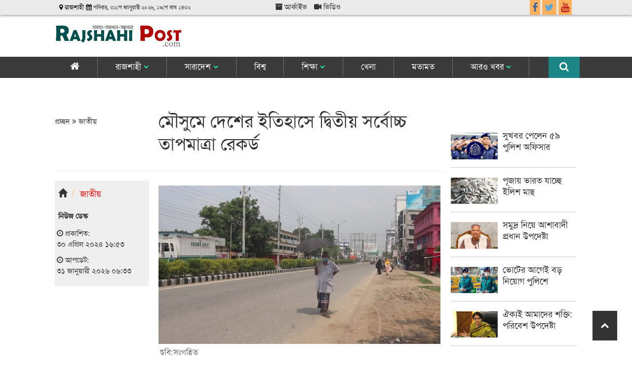

--- FILE ---
content_type: text/html; charset=UTF-8
request_url: https://rajshahipost.com/national/article/22519/%E0%A6%AE%E0%A7%8C%E0%A6%B8%E0%A7%81%E0%A6%AE%E0%A7%87-%E0%A6%A6%E0%A7%87%E0%A6%B6%E0%A7%87%E0%A6%B0-%E0%A6%87%E0%A6%A4%E0%A6%BF%E0%A6%B9%E0%A6%BE%E0%A6%B8%E0%A7%87-%E0%A6%A6%E0%A7%8D%E0%A6%AC%E0%A6%BF%E0%A6%A4%E0%A7%80%E0%A7%9F-%E0%A6%B8%E0%A6%B0%E0%A7%8D%E0%A6%AC%E0%A7%87%E0%A6%BE%E0%A6%9A%E0%A7%8D%E0%A6%9A-%E0%A6%A4%E0%A6%BE%E0%A6%AA%E0%A6%AE%E0%A6%BE%E0%A6%A4%E0%A7%8D%E0%A6%B0%E0%A6%BE-%E0%A6%B0%E0%A7%87%E0%A6%95%E0%A6%B0%E0%A7%8D%E0%A6%A1
body_size: 16132
content:
<!doctype html>
<!--[if lt IE 7]>
<html class="no-js lt-ie9 lt-ie8 lt-ie7" lang=""> <![endif]-->
<!--[if IE 7]>
<html class="no-js lt-ie9 lt-ie8" lang=""> <![endif]-->
<!--[if IE 8]>
<html class="no-js lt-ie9" lang=""> <![endif]-->
<!--[if gt IE 8]><!-->
<html class="no-js" lang="">
<!--<![endif]-->

<head>
    <script type='text/javascript' src='//platform-api.sharethis.com/js/sharethis.js#property=5d4594e33387b20012d76510&product=inline-share-buttons' async='async'></script>
    <meta charset="utf-8">
    <meta http-equiv="X-UA-Compatible" content="IE=edge,chrome=1">
    <title>মৌসুমে দেশের ইতিহাসে দ্বিতীয় সর্বোচ্চ তাপমাত্রা রেকর্ড  | জাতীয় | Rajshahii Post | রাজশাহী পোস্ট | North Bengal Best News Portal</title>
            <meta name="keywords" content="সর্বোচ্চ তাপমাত্রা, চুয়াডাঙ্গা">
    <meta name="description" content="মঙ্গলবার (৩০ এপ্রিল) বেলা ৩টায় চুয়াডাঙ্গার আবহাওয়া অফিস এ তাপমাত্রা রেকর্ড করে। চলতি মৌসুমের সর্বোচ্চ তাপমাত্রার রেকর্ডও এটি।">
    <meta name="robots" content="ALL"/>
    <meta name="robots" content="index, follow"/>
    <meta name="googlebot" content="index, follow"/>
    
    <meta property="og:title" content="মৌসুমে দেশের ইতিহাসে দ্বিতীয় সর্বোচ্চ তাপমাত্রা রেকর্ড ">
    <meta property="og:url" content="https://rajshahipost.com/national/article/22519/%E0%A6%AE%E0%A7%8C%E0%A6%B8%E0%A7%81%E0%A6%AE%E0%A7%87-%E0%A6%A6%E0%A7%87%E0%A6%B6%E0%A7%87%E0%A6%B0-%E0%A6%87%E0%A6%A4%E0%A6%BF%E0%A6%B9%E0%A6%BE%E0%A6%B8%E0%A7%87-%E0%A6%A6%E0%A7%8D%E0%A6%AC%E0%A6%BF%E0%A6%A4%E0%A7%80%E0%A7%9F-%E0%A6%B8%E0%A6%B0%E0%A7%8D%E0%A6%AC%E0%A7%87%E0%A6%BE%E0%A6%9A%E0%A7%8D%E0%A6%9A-%E0%A6%A4%E0%A6%BE%E0%A6%AA%E0%A6%AE%E0%A6%BE%E0%A6%A4%E0%A7%8D%E0%A6%B0%E0%A6%BE-%E0%A6%B0%E0%A7%87%E0%A6%95%E0%A6%B0%E0%A7%8D%E0%A6%A1" />
    <meta property="og:type" content="website">
    
    <meta property="og:image" content="https://rajshahipost.com/uploads/shares/14554788-2024-04-30-16-52-30.jpg">
    <meta property="og:image:alt" content="মৌসুমে দেশের ইতিহাসে দ্বিতীয় সর্বোচ্চ তাপমাত্রা রেকর্ড ">
    <meta property="og:image:type" content="image/jpeg"/>
    <meta property="og:image:width" content="640"/>
    <meta property="og:image:height" content="360"/>
    
    <!--<meta property="fb:app_id" content="159375041474876" />-->
    <meta property="fb:pages" content="100551954632025"/>
    
    <link rel="canonical" href="https://rajshahipost.com/national/article/22519/%E0%A6%AE%E0%A7%8C%E0%A6%B8%E0%A7%81%E0%A6%AE%E0%A7%87-%E0%A6%A6%E0%A7%87%E0%A6%B6%E0%A7%87%E0%A6%B0-%E0%A6%87%E0%A6%A4%E0%A6%BF%E0%A6%B9%E0%A6%BE%E0%A6%B8%E0%A7%87-%E0%A6%A6%E0%A7%8D%E0%A6%AC%E0%A6%BF%E0%A6%A4%E0%A7%80%E0%A7%9F-%E0%A6%B8%E0%A6%B0%E0%A7%8D%E0%A6%AC%E0%A7%87%E0%A6%BE%E0%A6%9A%E0%A7%8D%E0%A6%9A-%E0%A6%A4%E0%A6%BE%E0%A6%AA%E0%A6%AE%E0%A6%BE%E0%A6%A4%E0%A7%8D%E0%A6%B0%E0%A6%BE-%E0%A6%B0%E0%A7%87%E0%A6%95%E0%A6%B0%E0%A7%8D%E0%A6%A1">
    <link rel="amphtml" href="https://rajshahipost.com/national/article/22519/%E0%A6%AE%E0%A7%8C%E0%A6%B8%E0%A7%81%E0%A6%AE%E0%A7%87-%E0%A6%A6%E0%A7%87%E0%A6%B6%E0%A7%87%E0%A6%B0-%E0%A6%87%E0%A6%A4%E0%A6%BF%E0%A6%B9%E0%A6%BE%E0%A6%B8%E0%A7%87-%E0%A6%A6%E0%A7%8D%E0%A6%AC%E0%A6%BF%E0%A6%A4%E0%A7%80%E0%A7%9F-%E0%A6%B8%E0%A6%B0%E0%A7%8D%E0%A6%AC%E0%A7%87%E0%A6%BE%E0%A6%9A%E0%A7%8D%E0%A6%9A-%E0%A6%A4%E0%A6%BE%E0%A6%AA%E0%A6%AE%E0%A6%BE%E0%A6%A4%E0%A7%8D%E0%A6%B0%E0%A6%BE-%E0%A6%B0%E0%A7%87%E0%A6%95%E0%A6%B0%E0%A7%8D%E0%A6%A1">

    <meta name="viewport" content="width=device-width, initial-scale=1">
    <!--<meta http-equiv="refresh" content="180"> -->
    <link rel="apple-touch-icon" href="/photos/2019-08-02-00-favicon-favicon.png">
    <link rel="shortcut icon" href="/photos/2019-08-02-00-favicon-favicon.png">

    
    <link rel="stylesheet" href="https://maxcdn.bootstrapcdn.com/bootstrap/3.3.7/css/bootstrap.min.css" integrity="sha384-BVYiiSIFeK1dGmJRAkycuHAHRg32OmUcww7on3RYdg4Va+PmSTsz/K68vbdEjh4u" crossorigin="anonymous">
    <link rel="stylesheet" href="https://rajshahipost.com/assets/css/site.css">
    <link rel="stylesheet" href="https://www.w3schools.com/w3css/4/w3.css">
    <link rel="stylesheet" href="https://cdnjs.cloudflare.com/ajax/libs/font-awesome/4.7.0/css/font-awesome.min.css">
    <style>
        .user-info {
            display: inline-flex;
            list-style: none;
            margin: 0;
            padding: 0;
        }
    </style>

<!-- Insert into header-->


<!-- Insert into end -->

    <!-- Global site tag (gtag.js) - Google Analytics -->
    <script async src="https://www.googletagmanager.com/gtag/js?id=UA-153149396-1"></script>
    <script>
        window.dataLayer = window.dataLayer || [];
        function gtag(){dataLayer.push(arguments);}
        gtag('js', new Date());

        gtag('config', 'UA-153149396-1');
    </script>
<!-- Global site tag (gtag.js) - Google Analytics -->

    

</head>
<body>
<!--[if lt IE 8]>
<p class="browserupgrade">You are using an <strong>outdated</strong> browser. Please <a href="http://browsehappy.com/">upgrade
    your browser</a> to improve your experience.</p>
<![endif]-->

<div>

<header>
          <script>
        function myFunction() {
            var x = document.getElementById("myTopnav");
            if (x.className === "topnav") {
                x.className += " responsive";
            } else {
                x.className = "topnav";
            }
        }
    </script>
<style>

.sub-headline h5{
    color: #e20505;
}


.panel-small-block_last_row h5{
    margin-bottom: 20px; height: 50px;
}

.comment p {
    padding: 4px;
    background-image: linear-gradient(to left,#f9f9f9 0,#4267b2,#213e78 100%);
    color: #fff;
}
.comment{
border: 1px solid #ccc;
}
.profile_info {
    padding: 25px 10px 10px;
    width: 100%;
    float: left;
} 

.video-block-hmpage .fa-video-camera{
    font-size: 23px !important;
    z-index: 9999999;
    position: absolute;
    padding: 7px 12px;
    border-radius: 0;
    background: #00000045;
    color: #fff;
}

.video-block-hmpage .fa-video-camera:hover{
    background: #000;
}

.category-bg-2 .category-heading {
    padding: 1px 8px 2px 8px;
    background: #d23333;
}

.video-gallery h4{
    font-size: 15px; padding: 5px 0 5px 5px; color: #fff; background: #58585a; height: 60px; margin-top: 1px;
}


.vdopgsingle .breadcrumb-2 {
    padding: 3px !important;
    width: 100%;
    background-color: #ccc !important;
        padding: 2px 0 4px 4px;
    margin-bottom: 10px;
    list-style: none;
    background-color: #f2dfce;
    border-radius: 0;
    margin-right: 4px;
}

.col_4_left_img_block_circle .media-left img{
    height: 85px;
    border-radius: 50%;
    width: 80%;
}

.col_4_left_img_block_circle .media-block-4 {
       overflow: hidden;
    zoom: 1;
    margin: 0;
    border-bottom: 1px solid #d0d0d0;
    padding-top: 16px;
    border-top: 0;
}


.col_4_left_img_block .media-block-4 {
    overflow: hidden;
    zoom: 1;
    margin: 0 0 7px 0;
    border-bottom: 1px solid #ddd;
    padding-bottom: 10px;
    border-top: 0;
    padding-top: 10px;
}


.col_4_left_img_block_circle .media-left{
    width: 31%;
}

.col_4_left_img_block_circle .list-group{
    margin: 0;
}

.writer-name {
background: #dddddd;
    padding: 3px;
    
    }
    
    
.category-bg-edu .category-heading {
    padding: 1px 8px 2px 8px;
    background: #59a059;
}

.category-bg-edu .category-heading a {
    color: #fff;
}



.special-3 .media-left {
        width: 31%;
}
.special-3 img {
    width: 170px;
    border-top: 1px solid #ff0000;
    margin-top: 3px;
}

.special-3{
    margin: 0;
}

.panel-info {
    border: none;
}

.panel-info>.panel-heading {
    color: #000000;
    background-color: #e6e6e6;
    border-color: #d4d4d4;
    padding: 10px;
}

.panel-info .panel-body {
    padding: 15px 0;
}

.container {
    width: 85%;
    max-width: 1280px;
}

.LatestNewstab .tab-content {
    margin-bottom: 0px;
    overflow-x: hidden;
    background: #fff;
    overflow: scroll;
    height: 275px;
}


.all-btn {
        background: #e0e0e0;
    padding: 3px;
    text-align: center;
}

.nav-tabs.nav-justified {
    width: 100%;
    border-bottom: 0;
    border-top: none;
}

.panel-heading {
    padding: 10px 0;
}

.tablink {
  background-color: #909090;
    color: white;
    float: left;
    outline: none;
    cursor: pointer;
    padding: 10px 16px;
    font-size: 17px;
    width: 12.4%;
    border: none;
    margin-right: 1px;
    margin-bottom: 1px;
}

.tablink:hover {
  background-color: #044e4e;
}

/* Style the tab content (and add height:100% for full page content) */
.tabcontent {
  color: black;
  display: none;
  padding: 57px 10px 10px 10px;
  height: 100%;
  background: #fff;
}


.block-lead {
        background: #f5f5f5;
    padding: 1px 0px 20px 0px;
}

.category_zone .zone__title__text {
    text-align: center;
    margin-bottom: 25px;
    border-radius: 0px;
    position: relative;
    padding: 0 15px;
    font-style: italic;
    color: #000000;
    margin-top: 0px;
}

.panel-small-block_top-right a {
    font-weight: bold;
    border-bottom: 3px double #353535;
    color: #f10000;
    text-transform: uppercase;
    font-size: 24px;
}


.panel-small-block_top-right h6 {
    font-size: 20px;
    line-height: 1;
    padding: 4px 22px 22px 22px;
    border-bottom: 1px solid #808080;
    text-align: center;
    margin-bottom: 27px;
    margin-top: 2px;
    border-radius: 0px;
    position: relative;
    font-style: italic;
    color: #000000;
    text-transform: capitalize;
}

.block_lead_2 {
    padding: 25px 0 5px 0;
    border-top: 3px solid #b10707;
}

.block_3 {
    padding: 20px 0 15px 0;
}


.single-page-block {
    background: #f1f1f1;
    }
    
.caption {
    padding: 0px 0px 0px 7px !important;
    margin-top: 2px;
}


.thumbnail .caption {
    padding: 5px 5px 10px 5px !important;
    color: #333;
    margin: 0;
}

.lead-six-news h5 {
    margin: -4px 5px;
}

.lead-news-cat h5 {
   padding: 2px 8px 1px 5px;
    background: #f3f3f3c7;
    color: #f37200;
    font-size: 14px;
    font-weight: 500;
}

.lead-six-news .lead-news-cat {
    position: absolute;
    height: auto;
    z-index: 1;
    font: 700 11px Independent Sans,sans-serif;
    text-transform: uppercase;
    margin-bottom: 8px;
    color: #fff;
    line-height: normal;
    text-shadow: none;
    display: inline-block;
    top: 9px;
    left: 0;
}


.block_lead_raj_zone {
    padding: 20px 0;
    border-top: 3px solid #6cab60;

}

.category-bg .category-heading {
    padding: 1px 8px 2px 8px;
    border-bottom: none;
    border-top-left-radius: 3px;
    border-top-right-radius: 3px;
    margin-bottom: 6px;
    background: #044E4E;
}

.category-bg .category-heading a{
    color: #fff;
}

.category-bg .category-heading .all-news-text {
    float: right;
    color: #f9ff00;
    font-size: 14px;
    padding-top: 9px;
}

.overlay_section_border_style {
    border-bottom: none;
    margin-bottom: 10px;
}


.full_width_section_inner {
    background: #f3f3f3;
    height: auto;
    margin-bottom: 5px;
    padding: 5px 0 10px 0;
}

.topnav {
    overflow: hidden;
}

    .topnav a {
    float: left;
    display: block;
    color: #fff;
    text-align: center;
    padding: 8px 36px;
    text-decoration: none;
    font-size: 17px;
    border-right: 1px solid #737373;
    }
    
.topnav .fa {
        font-size: 20px;
}


#search .input-group{
    top: 87px;
    position: relative;
    width: 100%;
    float: right;
    margin-right: -6px;
}

#search .form-control {
    display: block;
    height: auto;
    padding: 10px 12px 11px 12px;
    font-size: 17px;
    line-height: 1.42857143;
    color: #484848;
    background-color: #ffffff;
    background-image: none;
    border: 1px solid #adadad;
    border-radius: 4px 0 0 4px;
    box-shadow: none;
    transition: border-color ease-in-out .15s,box-shadow ease-in-out .15s;
}

.topnav .icon {
    display: none;
}

.dropdown {
    float: left;
    overflow: hidden;
}

    .dropdown .dropbtn {
        font-size: 17px;
        border: none;
        outline: none;
        padding: 6px 16px;
        background-color: inherit;
        font-family: inherit;
        margin: 0;
        color: #fff;
    }



.dropdown-content {
    display: none;
    position: fixed;
    background-color: #e2e2e2;
    min-width: 190px;
    box-shadow: 0px 8px 16px 0px rgba(0,0,0,0.2);
    z-index: 99;
    top: 161px;
    border-left: 1px solid #fff;
}

    .dropdown-content:hover{
        display: block;
        position: fixed;
        height: auto;
        z-index: 999;
    }

    .dropdown-content a {
        float: none;
        color: #000;
        padding: 5px 16px;
        text-decoration: none;
        display: block;
        text-align: left;
        border-top: 1px solid #ccc;
    }

.topnav a:hover, .dropdown:hover .dropbtn {
    background-color: #a71111;
    border-radius: 0;
    color: #fff;
    border-left: none;
}

.breadcrumb {
    padding: 3px !important;
    width: 100%;
    background-color: #efefef !important;
}

.single-page {
    padding-top: 20px;
}

.dropdown-content a:hover {
    background-color: #8bad10;
    color: #fff !important;
}

.dropdown:hover .dropdown-content {
    display: block;
}


.mobile-menu {
    float: right;
    display: none;
}

.logo-menubar {
    background: #3a3a3a;
    margin: 10px 0;
}

.date {
    color: #321fa5;
    font-weight: 500;
}

.logo img {
    width: 100% !important;
    margin: 20px 0 10px 0;
}

.content p {
    font-size: 18px;
}

.mbl-footer {
        display: none;
}
  
  .desktop-footer{
        display: block;
    }  
    
@media  screen and (max-width: 600px) {
    .topnav a:not(:first-child), .dropdown .dropbtn {
        display: none;
    }
    
    .desktop-footer{
        display: none;
    }
    
    .topnav a {
        display: none;
        border-bottom: 1px solid #ccc;
        border-right: none;
        text-align: left;
        padding: 8px 4px;
    }
    
    .tabcontent {
    padding: 77px 10px 10px 10px;
    }
    

    .panel-small-block_last_row h5{
    margin-bottom: 20px; height: 30px;
}
    
    .container {
    width: 100%;
    max-width: 1280px;
}

.nav-tabs.nav-justified > .active > a {
        width: 175px;
    float: left;
    margin-left: 0;
    border-radius: 0;
    background: #044e4e;
    color: #fff;
}

.nav-tabs.nav-justified > li > a{
    margin-left: 0;
    width: 175px;
    background: #e2e2e2;
    border-radius: 0;
}


.nav-tabs>li.active>a:hover {
    background-color: #044e4e;
    color: #fff;
}

.nav-tabs.nav-justified {
    display: flex;
}

    .mbl-footer {
        display: block;
    }
    
    .dropdown-content {
    display: none;
    z-index: 99;
    top: 0;
    
}

    .topnav a.icon {
        float: right;
        display: block;
    }
    
    .overlay_block_2 h4{
        font-size: 14px;
        margin-top: 3px;
    }
    
    .search-new {
        display: none;
    }

    .logo img {
            margin-top: 6px;
    }
    .logo {
        width: 50%;
    }

.logo-section{
    position: fixed;
    background: #fff;
    z-index: 999;
    top: 0;
    box-shadow: 0px 0px 5px #9e9e9e;
}
    .mobile-menu {
        
        display: block !important;
        width: 50%;
        position: relative;
        top: 8px;
    }
    
    .mobile-menu .fa-2x {
        float: right;
    }

    .logobar {
        padding: 6px 0 0 0;
        position: relative;
        display: flex;
    }
    
    .tablink {
    padding: 7px 6px;
    font-size: 13px;
    width: 24.4%;
}
}

@media  screen and (max-width: 600px) {
    .topnav.responsive {
        position: relative;
            padding-top: 21px;
    }

        .topnav.responsive .icon {
            position: absolute;
            right: 0;
            top: 0;
        }

        .topnav.responsive a {
            float: none;
            display: block;.to
            text-align: left;
            
        }

        .topnav.responsive .dropdown {
            float: none;
        }

        .topnav.responsive .dropdown-content {
            position: relative;
        }

        .topnav.responsive .dropdown .dropbtn {
            display: block;
            width: 100%;
            text-align: left;
        }
}

.top {
    background: #eaeaea;
    height: 30px;
    padding: 0 10px;
    box-shadow: 0px 1px 6px #868686;
}




.datetime-bar p {
font-size: 13px;
color: #000;
    margin: 5px 0;
}


</style>
        
        
        
        <div class="top">
            <div class="container">
            <div class="row">
               <div class="col-md-5">
            <div class="datetime-bar">    
                <p><i class="fa fa-map-marker"></i>  রাজশাহী   <i class="fa fa-calendar"> শনিবার, ৩১শে জানুয়ারী ২০২৬, ১৯শে মাঘ ১৪৩২ </i></p>

        </div>
        </div>
        <div class="col-md-3 hidden-xs hidden-sm">
            <ul class="list-unstyled list-inline text-left">
                    <li><a href="/all-news" class="icon-header"><i class="fa fa-archive"></i> আর্কাইভ</a></li>
                    <li><a href="/video-gallery" class="icon-header"><i class="fa fa-video-camera" aria-hidden="true"></i> ভিডিও</a></li>

                </ul>
        </div>
        <div class="col-md-2 col-md-offset-2">
            <div class="top-header-right-menu visible-lg visible-md">
               <ul class="nav navbar-nav navbar-right">
                <li><a href="https://www.facebook.com/rajshahipost" target="_blank"><i class="fa fa-facebook" style="color: #3864A3;background-color: transparent;font-size: 20px; margin-right: 0px"></i></a></li>
                <li><a href="https://twitter.com/" target="_blank"><i class="fa fa-twitter" style="color: #5DA7DA;background-color: transparent;font-size: 20px; margin-right: 0px"></i></a></li>
                <li><a href="https://www.youtube.com/" target="_blank"><i class="fa fa-youtube" style="color: #C41A1E;background-color: transparent;font-size: 20px; margin-right: 0px"></i></a></li>
                <!--<li class="eng"><a href="/" target="_blank">English</a></li>-->
               </ul> 
            </div>
        </div>  
            </div>
        </div>
        </div>
        <div class="logo-section">
            <div class="container">
                <div class="row">
                    <div class="col-md-3">
                        <div class="logobar">
                            <div class="logo">
                                <a href="/"><img src="/img/logo-rp.png" alt="" class="img-responsive"></a>
                            </div>
                            <div class="mobile-menu">
                                <a href="javascript:void(0);" class="icon" onclick="myFunction()"><i class="fa fa-bars fa-2x"></i></a>
                            </div>
                        </div>
                    </div>
                    <div class="col-md-9">
                        
                    </div>
                </div>
            </div>
        </div>
        <div class="logo-menubar">
            <div class="container">
                <div class="row">
                    <div class="col-md-12">
                        <div class="row">
                           <div class="main-menu">
                                <div class="topnav" id="myTopnav">
                                            <div class="">
                            <a href="/" >
                                <i class="fa fa-home"></i>
                                
                            </a>
                                                            <div class="dropdown-content">
                                                                    </div>
                                                    </div>
                                            <div class="dropdown">
                            <a href="/topic/arajshahi"  class="dropdown-toggle"
                               data-toggle="dropdown" role="button"
                               aria-haspopup="true" aria-expanded="false" >
                                রাজশাহী
                                <span><i style="color: #13ffbf; font-weight: bold; font-size: 15px;" class="fa fa-angle-down"></i></span>
                            </a>
                                                            <div class="dropdown-content">
                                                                            <a href="https://rajshahipost.com/topic/arajshahi">রাজশাহী</a>
                                                                            <a href="https://rajshahipost.com/topic/bogra">বগুড়া</a>
                                                                            <a href="https://rajshahipost.com/topic/natore">নাটোর</a>
                                                                            <a href="https://rajshahipost.com/topic/chapainowabgonj">চাঁপাইনবাবগঞ্জ</a>
                                                                            <a href="https://rajshahipost.com/topic/pabna">পাবনা</a>
                                                                            <a href="https://rajshahipost.com/topic/sirajgonj">সিরাজগঞ্জ</a>
                                                                            <a href="https://rajshahipost.com/topic/joypurhut">জয়পুরহাট</a>
                                                                            <a href="https://rajshahipost.com/topic/naogaon">নওগাঁ</a>
                                                                    </div>
                                                    </div>
                                            <div class="dropdown">
                            <a href="#"  class="dropdown-toggle"
                               data-toggle="dropdown" role="button"
                               aria-haspopup="true" aria-expanded="false" >
                                সারাদেশ
                                <span><i style="color: #13ffbf; font-weight: bold; font-size: 15px;" class="fa fa-angle-down"></i></span>
                            </a>
                                                            <div class="dropdown-content">
                                                                            <a href="https://rajshahipost.com/topic/national">জাতীয়</a>
                                                                            <a href="https://rajshahipost.com/topic/politics">রাজনীতি</a>
                                                                            <a href="https://rajshahipost.com/topic/economy">অর্থনীতি</a>
                                                                    </div>
                                                    </div>
                                            <div class="">
                            <a href="/topic/international" >
                                বিশ্ব
                                
                            </a>
                                                            <div class="dropdown-content">
                                                                    </div>
                                                    </div>
                                            <div class="dropdown">
                            <a href="/topic/education"  class="dropdown-toggle"
                               data-toggle="dropdown" role="button"
                               aria-haspopup="true" aria-expanded="false" >
                                শিক্ষা
                                <span><i style="color: #13ffbf; font-weight: bold; font-size: 15px;" class="fa fa-angle-down"></i></span>
                            </a>
                                                            <div class="dropdown-content">
                                                                            <a href="https://rajshahipost.com/topic/campus">শিক্ষাঙ্গন</a>
                                                                            <a href="https://rajshahipost.com/topic/edu-tips">শিক্ষা-টিপস</a>
                                                                            <a href="https://rajshahipost.com/topic/scholarship">স্কলারশীপ</a>
                                                                    </div>
                                                    </div>
                                            <div class="">
                            <a href="/topic/sports" >
                                খেলা
                                
                            </a>
                                                            <div class="dropdown-content">
                                                                    </div>
                                                    </div>
                                            <div class="">
                            <a href="/topic/opinion" >
                                মতামত
                                
                            </a>
                                                            <div class="dropdown-content">
                                                                    </div>
                                                    </div>
                                            <div class="dropdown">
                            <a href="#"  class="dropdown-toggle"
                               data-toggle="dropdown" role="button"
                               aria-haspopup="true" aria-expanded="false" >
                                আরও খবর
                                <span><i style="color: #13ffbf; font-weight: bold; font-size: 15px;" class="fa fa-angle-down"></i></span>
                            </a>
                                                            <div class="dropdown-content">
                                                                            <a href="https://rajshahipost.com/topic/post-special">পোস্ট স্পেশাল</a>
                                                                            <a href="https://rajshahipost.com/topic/tech">বিজ্ঞান ও প্রযুক্তি</a>
                                                                            <a href="https://rajshahipost.com/topic/religion">ধর্মকথা</a>
                                                                            <a href="https://rajshahipost.com/topic/health">স্বাস্থ্য</a>
                                                                            <a href="https://rajshahipost.com/topic/entertainment">বিনোদন</a>
                                                                            <a href="https://rajshahipost.com/topic/literature"> সাহিত্য</a>
                                                                            <a href="https://rajshahipost.com/topic/agriculture-food">কৃষি ও খাদ্য</a>
                                                                            <a href="https://rajshahipost.com/topic/life-style">লাইফ স্টাইল</a>
                                                                            <a href="https://rajshahipost.com/video-gallery">ভিডিও পোস্ট</a>
                                                                    </div>
                                                    </div>
                                    <div class="search-new">
                    <a href="#search" style="font-size: 14px; padding: 10px 22px; margin-left: 5px; float: right; border-right: none; background: #1c8686;"><i class="fa fa-search" placeholder="কি খুঁজতে চান?"></i></a>
                </div>
                </div>
            </div>
            </div>
            </div>
            </div>
             <div id="search">
                    <div class="container">
                        <div class="row">
                            <div class="col-md-12">
                                <form action="https://rajshahipost.com/search" class="form-group" role="search" method="get">
                                    <div class="input-group">
                                        <input type="text" class="form-control" name="x" placeholder="কি খুঁজতে চান?">
                                        <span class="input-group-btn">
                                <button class="btn btn-search" type="submit"><span class="glyphicon glyphicon-search"></span></button>
                            </span>
                                        <div class="input-group-btn search-panel">
                                            <button type="button" class="btn btn-close search_close"><i class="fa fa-times" aria-hidden="true"></i></i></button>
                                        </div>
                                    </div>
                                </form>
                            </div>
                        </div>
                    </div>


                </div>
            </div>
        </div>
    </header>

<!-- header-close-->

</div>

<div>
    <div>

        <div class="container-bg">
    <div class="container">
        <div class="single_page">
        <div align="center" class="google-ads-banner"><!-- 970x90 -->
		
        </div>
        <section class="section">

            <div class="row">
                <article class="col-md-9">
                    <div class="row">
                        <div class="col-md-3">
                            <br>
                            <div class="">
                                <ol class="breadcrumb-1 hidden-xs">
                                    <li>প্রচ্ছদ <i class="fa fa-angle-double-right" aria-hidden="true"></i><a
                                                href="https://rajshahipost.com/topic/national"> জাতীয়</a></li>
                                </ol>
                            </div>
                        </div>
                        <div class="col-md-9" style="padding: 0px 15px">
                            <div class="sub-headline">
                                <h5></h5>
                            </div>
                            <div class="single-page-headline">
                                <h1>মৌসুমে দেশের ইতিহাসে দ্বিতীয় সর্বোচ্চ তাপমাত্রা রেকর্ড </h1>
                            </div>
                        </div>
                    </div>
                    <hr>
                    <div class="row">
                        <div class="col-md-3">
                            <div class="spl">
                                <ol class="breadcrumb">
                                    <li><a href="/"><i class="glyphicon glyphicon-home"></i></a>
                                    </li>
                                    <li><a style="color: #f10000; font-size: 18px;"
                                           href="https://rajshahipost.com/topic/national">জাতীয়</a></li>
                                </ol>
                                <ul class="user-info">
                                    <li></li>
                                    <li style="font-size: 15px; padding: 10px 3px;">
                                        <strong>নিউজ ডেস্ক</strong></li>
                                </ul>
                                <p><small><i class="fa fa-clock-o"></i> প্রকাশিত: <br> ৩০ এপ্রিল ২০২৪ ১৬:৫৩</small></p>
                                                                                                    <p><small><i class="fa fa-clock-o"></i> আপডেট:<br> ৩১ জানুয়ারী ২০২৬ ০৬:৩৩</small></p>
                                                                <script>var pfHeaderImgUrl = 'https://rajshahipost.com/img/logo-rajshahi-post.png';var pfHeaderTagline = '';var pfdisableClickToDel = 1;var pfHideImages = 0;var pfImageDisplayStyle = 'block';var pfDisablePDF = 0;var pfDisableEmail = 0;var pfDisablePrint = 0;var pfCustomCSS = 'https://rajshahipost.com/assets/css/site.css';var pfBtVersion='2';(function(){var js,pf;pf=document.createElement('script');pf.type='text/javascript';pf.src='//cdn.printfriendly.com/printfriendly.js';document.getElementsByTagName('head')[0].appendChild(pf)})();</script><a href="https://www.printfriendly.com" style="color:#6D9F00;text-decoration:none;" class="printfriendly" onclick="window.print();return false;"></a>
                            </div>
                        </div>


                        <div class="col-md-9" style="padding: 0 15px;">
                            <div class="share-btn" style="margin-bottom: 10px;">
                                <div class="sharethis-inline-share-buttons"></div>
                            </div>
                            <div class="content">
                                <img src="https://rajshahipost.com/uploads/shares/14554788-2024-04-30-16-52-30.jpg" class="img-responsive img-thumbnail"
                                     alt=" ছবি:সংগৃহিত ">
                                <p style="text-align: justify;">চুয়াডাঙ্গা জেলার ইতিহাসে সর্বোচ্চ ৪৩.৭ ডিগ্রি সেলসিয়াস তাপমাত্রা রেকর্ড করা হয়েছে। যা দেশের ইতিহাসে দ্বিতীয় সর্বোচ্চ। মঙ্গলবার (৩০ এপ্রিল) বেলা ৩টায় চুয়াডাঙ্গার আবহাওয়া অফিস এ তাপমাত্রা রেকর্ড করে। চলতি মৌসুমের সর্বোচ্চ তাপমাত্রার রেকর্ডও এটি।</p>
<p style="text-align: justify;">এর আগে ২০১৪ সালের ২১ মে ৪৩ দশমিক ২ এবং ২০০৫ সালের ২ জুন ও চলতি বছর ২৯ এপ্রিল ৪৩ ডিগ্রি সেলসিয়াস তাপমাত্রা রেকর্ড করা হয়।</p>
<p style="text-align: justify;">চুয়াডাঙ্গা আবহাওয়া অফিসের ভারপ্রাপ্ত কর্মকর্তা জামিনুর রহমান জানান, চুয়াডাঙ্গা জেলার ইতিহাসে এতো তাপমাত্রা কখনও রেকর্ড হয়নি। তিনি বলেন, তাপমাত্রার পারদ স্বাভাবিক পর্যায়ে আসতে আরও কয়েকদিন অপেক্ষা করতে হবে।</p>
<p style="text-align: justify;">তীব্র তাপপ্রবাহে অতিষ্ঠ জনজীবন। বৃষ্টির জন্য চলছে হাহাকার, প্রার্থনা। গত ৭৬ বছরের রেকর্ড ভেঙেছে এবারের তাপপ্রবাহ।</p>
<p style="text-align: justify;">আজকের তাপমাত্রা চুয়াডাঙ্গা আবহাওয়া অফিস প্রতিষ্ঠার (১৯৮৮ সাল) পর সর্বোচ্চ। আর দেশের ইতিহাসে দ্বিতীয় সর্বোচ্চ। এর আগে ১৯৭২ সালে রাজশাহীতে ৪৫ দশমিক ১ ডিগ্রি সেলসিয়াস তাপমাত্রা রেকর্ড করা হয়েছিল।</p>
<p style="text-align: justify;">এদিকে আবহাওয়া অধিদপ্তর জানিয়েছে, আগামীকাল থেকে দাবদাহ কমবে এবং দু-তিন দিনের মধ্যে দেশজুড়ে হতে পারে বৃষ্টি।</p>
<p style="text-align: justify;">আবহাওয়াবিদ আবুল কালাম মল্লিক বলেন, মে মাসের প্রথম সপ্তাহ দেশজুড়ে টানা বৃষ্টির সম্ভাবনা রয়েছে। বিশেষ করে সিলেট, চট্টগ্রাম, বরিশাল, ময়মনসিংহ ও ঢাকা বিভাগে এই বৃষ্টির প্রকোপ বেশি থাকবে। এপ্রিলের বাকি দুদিনও থাকবে তাপপ্রবাহের দাপট। তবে মে মাসের প্রথম সপ্তাহ দেশজুড়ে টানা বৃষ্টির সম্ভাবনা রয়েছে।</p>
<p style="text-align: justify;">মঙ্গলবার সকাল ৯টা থেকে পরবর্তী ২৪ ঘণ্টার আবহাওয়ার পূর্বাভাসে বলা হয়েছে, চট্টগ্রাম ও সিলেট বিভাগের দু-এক জায়গায় অস্থায়ীভাবে দমকা অথবা ঝড়ো হাওয়াসহ বৃষ্টি অথবা বজ্রসহ বৃষ্টি হতে পারে। সেই সঙ্গে কোথাও কোথাও বিক্ষিপ্তভাবে শিলাবৃষ্টি হতে পারে। এছাড়া দেশের অন্যত্র অস্থায়ীভাবে আংশিক মেঘলা আকাশসহ আবহাওয়া প্রধানত শুষ্ক থাকতে পারে।</p>
<p style="text-align: justify;">তাপপ্রবাহ নিয়ে আবহাওয়ার বার্তায় বলা হয়েছে, যশোর, চুয়াডাঙ্গা, পাবনা ও রাজশাহী জেলাসমূহের ওপর দিয়ে অতি তীব্র তাপপ্রবাহ এবং খুলনা ও রাজশাহী বিভাগের অবশিষ্টাংশ এবং ঢাকা বিভাগের ওপর দিয়ে তীব্র তাপপ্রবাহ বয়ে যাচ্ছে। ময়মনসিংহ জেলাসহ বরিশাল, রংপুর ও চট্টগ্রাম বিভাগের ওপর দিয়ে মৃদু থেকে মাঝারি ধরনের তাপপ্রবাহ বয়ে যাচ্ছে এবং তা অব্যাহত থাকতে পারে।</p>
<p style="text-align: justify;">তাপমাত্রা সম্পর্কে বলা হয়েছে, সারা দেশে দিন এবং রাতের তাপমাত্রা প্রায় অপরিবর্তিত থাকতে পারে। জলীয় বাষ্পের আধিক্যের কারণে অস্বস্তিভাব বিরাজমান থাকতে পারে।</p>
<p style="text-align: justify;">&nbsp;</p>
<p style="text-align: justify;">&nbsp;</p>
<p style="text-align: justify;">আরপি/আআ</p>
                                <br>
                                
                                                                                                    <div class="tag">
                                        <p>বিষয়:
                                                                                            <a href="https://rajshahipost.com/tag/%E0%A6%B8%E0%A6%B0%E0%A7%8D%E0%A6%AC%E0%A7%87%E0%A6%BE%E0%A6%9A%E0%A7%8D%E0%A6%9A%20%E0%A6%A4%E0%A6%BE%E0%A6%AA%E0%A6%AE%E0%A6%BE%E0%A6%A4%E0%A7%8D%E0%A6%B0%E0%A6%BE">সর্বোচ্চ তাপমাত্রা</a>
                                                                                            <a href="https://rajshahipost.com/tag/%E0%A6%9A%E0%A7%81%E0%A7%9F%E0%A6%BE%E0%A6%A1%E0%A6%BE%E0%A6%99%E0%A7%8D%E0%A6%97%E0%A6%BE">চুয়াডাঙ্গা</a>
                                                                                    </p>
                                    </div>
                                
                                <hr>
                                <div class="comment">
                                   <p>
									আপনার মূল্যবান মতামত দিন:
                                </p> 
                                <div id="fb-root"></div>
                                <script>(function(d, s, id) {
                                        var js, fjs = d.getElementsByTagName(s)[0];
                                        if (d.getElementById(id)) return;
                                        js = d.createElement(s); js.id = id;
                                        js.src = 'https://connect.facebook.net/en_GB/sdk.js#xfbml=1&version=v3.1&appId=264091757554965&autoLogAppEvents=1';
                                        fjs.parentNode.insertBefore(js, fjs);
                                    }(document, 'script', 'facebook-jssdk'));</script>

                                <div class="fb-comments" data-href="https://rajshahipost.com/national/article/22519/%E0%A6%AE%E0%A7%8C%E0%A6%B8%E0%A7%81%E0%A6%AE%E0%A7%87-%E0%A6%A6%E0%A7%87%E0%A6%B6%E0%A7%87%E0%A6%B0-%E0%A6%87%E0%A6%A4%E0%A6%BF%E0%A6%B9%E0%A6%BE%E0%A6%B8%E0%A7%87-%E0%A6%A6%E0%A7%8D%E0%A6%AC%E0%A6%BF%E0%A6%A4%E0%A7%80%E0%A7%9F-%E0%A6%B8%E0%A6%B0%E0%A7%8D%E0%A6%AC%E0%A7%87%E0%A6%BE%E0%A6%9A%E0%A7%8D%E0%A6%9A-%E0%A6%A4%E0%A6%BE%E0%A6%AA%E0%A6%AE%E0%A6%BE%E0%A6%A4%E0%A7%8D%E0%A6%B0%E0%A6%BE-%E0%A6%B0%E0%A7%87%E0%A6%95%E0%A6%B0%E0%A7%8D%E0%A6%A1" data-width="550" data-numposts="10"></div>
                                </div>
                            </div>
                        </div>
                    </div>

                </article>
                <aside class="col-md-3">
                    
                    <div class="google-ads-1" align="center"><!-- Square -->
                    
                    
                   <!-- <a href="http://rc.gov.bd/" target="_blank"><img src="https://rajshahipost.com//photos/Rajshahi_college.jpg" /></a>-->
                  </div>
                    
                    <div class="panel">					
                    <div class="mt"></div>
                                                                <div class="media" style="border-bottom: 1px solid #ccc;padding-bottom: 10px; ">
                           <div class="link-hover-homepage">
<a href="https://rajshahipost.com/national/article/22800/%E0%A6%B8%E0%A7%81%E0%A6%96%E0%A6%AC%E0%A6%B0-%E0%A6%AA%E0%A7%87%E0%A6%B2%E0%A7%87%E0%A6%A8-%E0%A7%AB%E0%A7%AF-%E0%A6%AA%E0%A7%81%E0%A6%B2%E0%A6%BF%E0%A6%B6-%E0%A6%85%E0%A6%AB%E0%A6%BF%E0%A6%B8%E0%A6%BE%E0%A6%B0">
<div class="media-left">
<img style="max-width: 95px; margin-top: 5px;" class="media-object" src="https://rajshahipost.com/uploads/shares/2025/police-2025-09-08-19-34-54.jpg" alt="...">
</div>
<div class="media-body">
<h5 class="media-heading">সুখবর পেলেন ৫৯ পুলিশ অফিসার</h5>      
</div>
</a>
</div>

                        </div>
                                            <div class="media" style="border-bottom: 1px solid #ccc;padding-bottom: 10px; ">
                           <div class="link-hover-homepage">
<a href="https://rajshahipost.com/national/article/22799/%E0%A6%AA%E0%A7%82%E0%A6%9C%E0%A6%BE%E0%A7%9F-%E0%A6%AD%E0%A6%BE%E0%A6%B0%E0%A6%A4-%E0%A6%AF%E0%A6%BE%E0%A6%9A%E0%A7%8D%E0%A6%9B%E0%A7%87-%E0%A6%87%E0%A6%B2%E0%A6%BF%E0%A6%B6-%E0%A6%AE%E0%A6%BE%E0%A6%9B">
<div class="media-left">
<img style="max-width: 95px; margin-top: 5px;" class="media-object" src="https://rajshahipost.com/uploads/shares/2025/ilis-2025-09-08-19-24-27.jpg" alt="...">
</div>
<div class="media-body">
<h5 class="media-heading">পূজায় ভারত যাচ্ছে ইলিশ মাছ</h5>      
</div>
</a>
</div>

                        </div>
                                            <div class="media" style="border-bottom: 1px solid #ccc;padding-bottom: 10px; ">
                           <div class="link-hover-homepage">
<a href="https://rajshahipost.com/national/article/22792/%E0%A6%B8%E0%A6%AE%E0%A7%81%E0%A6%A6%E0%A7%8D%E0%A6%B0-%E0%A6%A8%E0%A6%BF%E0%A7%9F%E0%A7%87-%E0%A6%86%E0%A6%B6%E0%A6%BE%E0%A6%AC%E0%A6%BE%E0%A6%A6%E0%A7%80-%E0%A6%AA%E0%A7%8D%E0%A6%B0%E0%A6%A7%E0%A6%BE%E0%A6%A8-%E0%A6%89%E0%A6%AA%E0%A6%A6%E0%A7%87%E0%A6%B7%E0%A7%8D%E0%A6%9F%E0%A6%BE">
<div class="media-left">
<img style="max-width: 95px; margin-top: 5px;" class="media-object" src="https://rajshahipost.com/uploads/shares/2025/add-2025-09-03-19-14-56.jpg" alt="...">
</div>
<div class="media-body">
<h5 class="media-heading">সমুদ্র নিয়ে আশাবাদী প্রধান উপদেষ্টা</h5>      
</div>
</a>
</div>

                        </div>
                                            <div class="media" style="border-bottom: 1px solid #ccc;padding-bottom: 10px; ">
                           <div class="link-hover-homepage">
<a href="https://rajshahipost.com/national/article/22791/%E0%A6%AD%E0%A7%8B%E0%A6%9F%E0%A7%87%E0%A6%B0-%E0%A6%86%E0%A6%97%E0%A7%87%E0%A6%87-%E0%A6%AC%E0%A7%9C-%E0%A6%A8%E0%A6%BF%E0%A7%9F%E0%A7%8B%E0%A6%97-%E0%A6%AA%E0%A7%81%E0%A6%B2%E0%A6%BF%E0%A6%B6%E0%A7%87">
<div class="media-left">
<img style="max-width: 95px; margin-top: 5px;" class="media-object" src="https://rajshahipost.com/uploads/shares/2025/pol-2025-09-03-16-51-49.jpg" alt="...">
</div>
<div class="media-body">
<h5 class="media-heading">ভোটের আগেই বড় নিয়োগ পুলিশে</h5>      
</div>
</a>
</div>

                        </div>
                                            <div class="media" style="border-bottom: 1px solid #ccc;padding-bottom: 10px; ">
                           <div class="link-hover-homepage">
<a href="https://rajshahipost.com/national/article/22788/%E0%A6%90%E0%A6%95%E0%A7%8D%E0%A6%AF%E0%A6%87-%E0%A6%86%E0%A6%AE%E0%A6%BE%E0%A6%A6%E0%A7%87%E0%A6%B0-%E0%A6%B6%E0%A6%95%E0%A7%8D%E0%A6%A4%E0%A6%BF-%E0%A6%AA%E0%A6%B0%E0%A6%BF%E0%A6%AC%E0%A7%87%E0%A6%B6-%E0%A6%89%E0%A6%AA%E0%A6%A6%E0%A7%87%E0%A6%B7%E0%A7%8D%E0%A6%9F%E0%A6%BE">
<div class="media-left">
<img style="max-width: 95px; margin-top: 5px;" class="media-object" src="https://rajshahipost.com/uploads/shares/2025/riz-2025-09-02-14-41-48.jpg" alt="...">
</div>
<div class="media-body">
<h5 class="media-heading">ঐক্যই আমাদের শক্তি: পরিবেশ উপদেষ্টা</h5>      
</div>
</a>
</div>

                        </div>
                                        
                </div>
                    <br>

                    <div class="LatestNewstab">
    <ul class="nav nav-tabs nav-justified" role="tablist">
        <li role="presentation" class="active"><a href="#home" aria-controls="home" role="tab"
                                                  data-toggle="tab">সর্বশেষ</a></li>
        <li role="presentation"><a href="#profile" aria-controls="profile" role="tab"
                                   data-toggle="tab">জনপ্রিয়</a></li>
    </ul>               	    <!-- Tab panes -->
    <div class="tab-content">
        <div role="tabpanel" class="tab-pane active" id="home">
                                                    <div class="media" style="margin-top: 0px">                      
                        <div class="media-body">
                            <h5 class="media-heading-latest-news">
                                <a href="https://rajshahipost.com/politics/article/22821/%E0%A6%A8%E0%A6%BE%E0%A6%9F%E0%A7%8B%E0%A6%B0-%E0%A6%9C%E0%A7%87%E0%A6%B2%E0%A6%BE%E0%A6%B0-%E0%A6%AC%E0%A6%BE%E0%A6%82%E0%A6%B2%E0%A6%BE%E0%A6%A6%E0%A7%87%E0%A6%B6-%E0%A6%9C%E0%A6%BE%E0%A6%A4%E0%A7%80%E0%A7%9F%E0%A6%A4%E0%A6%BE%E0%A6%AC%E0%A6%BE%E0%A6%A6%E0%A7%80-%E0%A6%B8%E0%A6%BE%E0%A6%87%E0%A6%AC%E0%A6%BE%E0%A6%B0-%E0%A6%AB%E0%A7%8B%E0%A6%B0%E0%A7%8D%E0%A6%B8-%E0%A6%95%E0%A6%AE%E0%A6%BF%E0%A6%9F%E0%A6%BF%E0%A6%B0-%E0%A6%A8%E0%A7%87%E0%A6%A4%E0%A7%83%E0%A6%A4%E0%A7%8D%E0%A6%AC%E0%A7%87-%E0%A6%B0%E0%A7%81%E0%A6%B9%E0%A7%81%E0%A6%B2-%E0%A6%B8%E0%A7%8C%E0%A6%B0%E0%A6%AD"> <i class="fa fa-angle-right" style="color: #f10000"></i> নাটোর জেলার বাংলাদেশ জাতীয়তাবাদী সাইবার ফোর্স কমিটির নেতৃত্বে রুহুল- সৌরভ</a>
                            </h5>
                        </div>
                    </div>
                                    <div class="media" style="margin-top: 0px">                      
                        <div class="media-body">
                            <h5 class="media-heading-latest-news">
                                <a href="https://rajshahipost.com/campus/article/22820/%E0%A6%B6%E0%A7%80%E0%A6%A4%E0%A6%95%E0%A6%BE%E0%A6%B2%E0%A6%95%E0%A7%87-%E0%A6%98%E0%A6%BF%E0%A6%B0%E0%A7%87-%E0%A6%B0%E0%A6%BE%E0%A6%9C%E0%A6%B6%E0%A6%BE%E0%A6%B9%E0%A7%80-%E0%A6%95%E0%A6%B2%E0%A7%87%E0%A6%9C-%E0%A6%B6%E0%A6%BF%E0%A6%95%E0%A7%8D%E0%A6%B7%E0%A6%BE%E0%A6%B0%E0%A7%8D%E0%A6%A5%E0%A7%80%E0%A6%A6%E0%A7%87%E0%A6%B0-%E0%A6%95%E0%A6%BE%E0%A6%B0%E0%A7%8D%E0%A6%AF%E0%A6%95%E0%A7%8D%E0%A6%B0%E0%A6%AE"> <i class="fa fa-angle-right" style="color: #f10000"></i> শীতকালকে ঘিরে রাজশাহী কলেজ শিক্ষার্থীদের কার্যক্রম</a>
                            </h5>
                        </div>
                    </div>
                                    <div class="media" style="margin-top: 0px">                      
                        <div class="media-body">
                            <h5 class="media-heading-latest-news">
                                <a href="https://rajshahipost.com/politics/article/22819/%E0%A6%B6%E0%A7%80%E0%A6%A4%E0%A6%BE%E0%A6%B0%E0%A7%8D%E0%A6%A4%E0%A6%A6%E0%A7%87%E0%A6%B0-%E0%A6%AE%E0%A6%BE%E0%A6%9D%E0%A7%87-%E0%A6%AE%E0%A6%BE%E0%A6%A8%E0%A6%AC%E0%A6%BF%E0%A6%95%E0%A6%A4%E0%A6%BE%E0%A6%B0-%E0%A6%89%E0%A6%B7%E0%A7%8D%E0%A6%A3%E0%A6%A4%E0%A6%BE-%E0%A6%9B%E0%A6%A1%E0%A6%BC%E0%A6%BE%E0%A6%B2-%E0%A6%AC%E0%A6%BF%E0%A6%8F%E0%A6%A8%E0%A6%AA%E0%A6%BF-%E0%A6%A8%E0%A7%87%E0%A6%A4%E0%A6%BE-%E0%A6%AE%E0%A6%B9%E0%A6%B8%E0%A7%80%E0%A6%A8"> <i class="fa fa-angle-right" style="color: #f10000"></i> শীতার্তদের মাঝে মানবিকতার উষ্ণতা ছড়াল বিএনপি নেতা মহসীন</a>
                            </h5>
                        </div>
                    </div>
                                    <div class="media" style="margin-top: 0px">                      
                        <div class="media-body">
                            <h5 class="media-heading-latest-news">
                                <a href="https://rajshahipost.com/campus/article/22818/%E0%A6%B0%E0%A6%BE%E0%A6%9C%E0%A6%B6%E0%A6%BE%E0%A6%B9%E0%A7%80-%E0%A6%95%E0%A6%B2%E0%A7%87%E0%A6%9C%E0%A7%87%E0%A6%B0-%E0%A6%AE%E0%A6%BF%E0%A6%B7%E0%A7%8D%E0%A6%9F%E0%A6%BF-%E0%A6%AC%E0%A6%BF%E0%A6%95%E0%A7%87%E0%A6%B2"> <i class="fa fa-angle-right" style="color: #f10000"></i> রাজশাহী কলেজের মিষ্টি বিকেল</a>
                            </h5>
                        </div>
                    </div>
                                    <div class="media" style="margin-top: 0px">                      
                        <div class="media-body">
                            <h5 class="media-heading-latest-news">
                                <a href="https://rajshahipost.com/opinion/article/22817/%E0%A6%95%E0%A7%87%E0%A6%AE%E0%A6%A8-%E0%A6%86%E0%A6%9B%E0%A7%87-%E0%A6%86%E0%A6%AE%E0%A6%BE%E0%A6%A6%E0%A7%87%E0%A6%B0-%E0%A6%A6%E0%A7%87%E0%A6%B6%E0%A7%87%E0%A6%B0-%E0%A6%AE%E0%A6%A7%E0%A7%8D%E0%A6%AF%E0%A6%AC%E0%A6%BF%E0%A6%A4%E0%A7%8D%E0%A6%A4%E0%A6%B0%E0%A6%BE"> <i class="fa fa-angle-right" style="color: #f10000"></i> কেমন আছে আমাদের দেশের মধ্যবিত্তরা</a>
                            </h5>
                        </div>
                    </div>
                                    <div class="media" style="margin-top: 0px">                      
                        <div class="media-body">
                            <h5 class="media-heading-latest-news">
                                <a href="https://rajshahipost.com/campus/article/22816/%E0%A6%B0%E0%A6%BE%E0%A6%9C%E0%A6%B6%E0%A6%BE%E0%A6%B9%E0%A7%80-%E0%A6%95%E0%A6%B2%E0%A7%87%E0%A6%9C-%E0%A6%95%E0%A7%8D%E0%A6%AF%E0%A6%BE%E0%A6%B0%E0%A6%BF%E0%A7%9F%E0%A6%BE%E0%A6%B0-%E0%A6%95%E0%A7%8D%E0%A6%B2%E0%A6%BE%E0%A6%AC%E0%A7%87%E0%A6%B0-%E0%A6%A8%E0%A7%87%E0%A6%A4%E0%A7%83%E0%A6%A4%E0%A7%8D%E0%A6%AC%E0%A7%87-%E0%A6%87%E0%A6%B8%E0%A6%AE%E0%A6%BE%E0%A6%87%E0%A6%B2-%E0%A6%AC%E0%A6%BF%E0%A6%B6%E0%A6%BE%E0%A6%B2"> <i class="fa fa-angle-right" style="color: #f10000"></i> রাজশাহী কলেজ ক্যারিয়ার ক্লাবের নেতৃত্বে ইসমাইল- বিশাল</a>
                            </h5>
                        </div>
                    </div>
                                    <div class="media" style="margin-top: 0px">                      
                        <div class="media-body">
                            <h5 class="media-heading-latest-news">
                                <a href="https://rajshahipost.com/campus/article/22815/%E0%A6%B0%E0%A6%BE%E0%A6%9C%E0%A6%B6%E0%A6%BE%E0%A6%87%E0%A6%A8-%E0%A6%8F%E0%A6%95%E0%A6%BE%E0%A6%A1%E0%A7%87%E0%A6%AE%E0%A6%BF%E0%A6%B0-%E0%A6%AB%E0%A6%B2-%E0%A6%AA%E0%A7%8D%E0%A6%B0%E0%A6%95%E0%A6%BE%E0%A6%B6-%E0%A6%93-%E0%A6%AA%E0%A7%81%E0%A6%B0%E0%A6%B8%E0%A7%8D%E0%A6%95%E0%A6%BE%E0%A6%B0-%E0%A6%AC%E0%A6%BF%E0%A6%A4%E0%A6%B0%E0%A6%A3"> <i class="fa fa-angle-right" style="color: #f10000"></i> রাজশাইন একাডেমির ফল প্রকাশ ও পুরস্কার বিতরণ</a>
                            </h5>
                        </div>
                    </div>
                                    <div class="media" style="margin-top: 0px">                      
                        <div class="media-body">
                            <h5 class="media-heading-latest-news">
                                <a href="https://rajshahipost.com/education/article/22814/%E0%A6%B0%E0%A6%BE%E0%A6%9C%E0%A6%B6%E0%A6%BE%E0%A6%B9%E0%A7%80-%E0%A6%95%E0%A6%B2%E0%A7%87%E0%A6%9C%E0%A7%87%E0%A6%B0-%E0%A6%B6%E0%A6%BF%E0%A6%95%E0%A7%8D%E0%A6%B7%E0%A6%BE%E0%A6%B0%E0%A7%8D%E0%A6%A5%E0%A7%80-%E0%A6%B6%E0%A6%BE%E0%A6%96%E0%A6%BE%E0%A6%93%E0%A7%9F%E0%A6%BE%E0%A6%A4-%E0%A6%AA%E0%A7%87%E0%A6%B2%E0%A7%87%E0%A6%A8-%E0%A6%B8%E0%A7%8D%E0%A6%9F%E0%A6%BE%E0%A6%B0-%E0%A6%8F%E0%A6%95%E0%A7%8D%E0%A6%B8%E0%A6%BF%E0%A6%B2%E0%A7%87%E0%A6%A8%E0%A7%8D%E0%A6%B8-%E0%A6%85%E0%A7%8D%E0%A6%AF%E0%A6%BE%E0%A6%93%E0%A7%9F%E0%A6%BE%E0%A6%B0%E0%A7%8D%E0%A6%A1"> <i class="fa fa-angle-right" style="color: #f10000"></i> রাজশাহী কলেজের শিক্ষার্থী শাখাওয়াত পেলেন স্টার এক্সিলেন্স অ্যাওয়ার্ড</a>
                            </h5>
                        </div>
                    </div>
                                    <div class="media" style="margin-top: 0px">                      
                        <div class="media-body">
                            <h5 class="media-heading-latest-news">
                                <a href="https://rajshahipost.com/arajshahi/article/22813/%E0%A6%AC%E0%A6%BF%E0%A6%B6%E0%A7%8D%E0%A6%AC-%E0%A6%A8%E0%A6%A6%E0%A7%80-%E0%A6%AC%E0%A6%BF%E0%A6%AC%E0%A6%B8-%E0%A6%89%E0%A6%AA%E0%A6%B2%E0%A6%95%E0%A7%8D%E0%A6%B7%E0%A7%87-%E0%A6%A8%E0%A6%A6%E0%A7%80-%E0%A6%B8%E0%A7%81%E0%A6%B0%E0%A6%95%E0%A7%8D%E0%A6%B7%E0%A6%BE%E0%A7%9F-%E0%A6%A8%E0%A6%BE%E0%A6%93%E0%A6%AF%E0%A6%BE%E0%A6%A4%E0%A7%8D%E0%A6%B0%E0%A6%BE"> <i class="fa fa-angle-right" style="color: #f10000"></i> বিশ্ব নদী বিবস উপলক্ষে নদী সুরক্ষায় নাওযাত্রা</a>
                            </h5>
                        </div>
                    </div>
                                    <div class="media" style="margin-top: 0px">                      
                        <div class="media-body">
                            <h5 class="media-heading-latest-news">
                                <a href="https://rajshahipost.com/arajshahi/article/22812/%E0%A6%96%E0%A7%87%E0%A6%B2%E0%A6%BE%E0%A6%B0-%E0%A6%AE%E0%A6%BE%E0%A6%A0%E0%A7%87-%E0%A6%AC%E0%A6%BE%E0%A6%A8%E0%A6%BE%E0%A6%A8%E0%A7%8B-%E0%A6%B9%E0%A7%9F%E0%A7%87%E0%A6%9B%E0%A7%87-%E0%A6%97%E0%A6%B0%E0%A7%8D%E0%A6%A4-%E0%A6%9D%E0%A7%81%E0%A6%81%E0%A6%95%E0%A6%BF%E0%A6%A4%E0%A7%87-%E0%A6%86%E0%A6%B7%E0%A6%BE%E0%A7%9C%E0%A6%BF%E0%A7%9F%E0%A6%BE%E0%A6%A6%E0%A6%B9%E0%A6%B0-%E0%A6%A6%E0%A7%81%E0%A6%87-%E0%A6%AC%E0%A6%BF%E0%A6%A6%E0%A7%8D%E0%A6%AF%E0%A6%BE%E0%A6%B2%E0%A7%9F"> <i class="fa fa-angle-right" style="color: #f10000"></i> খেলার মাঠে বানানো হয়েছে গর্ত ঝুঁকিতে আষাড়িয়াদহর দুই বিদ্যালয়</a>
                            </h5>
                        </div>
                    </div>
                                    <div class="media" style="margin-top: 0px">                      
                        <div class="media-body">
                            <h5 class="media-heading-latest-news">
                                <a href="https://rajshahipost.com/campus/article/22811/%E0%A6%87%E0%A6%B8%E0%A6%B2%E0%A6%BE%E0%A6%AE%E0%A7%87%E0%A6%B0-%E0%A6%87%E0%A6%A4%E0%A6%BF%E0%A6%B9%E0%A6%BE%E0%A6%B8-%E0%A6%93-%E0%A6%B8%E0%A6%82%E0%A6%B8%E0%A7%8D%E0%A6%95%E0%A7%83%E0%A6%A4%E0%A6%BF-%E0%A6%AC%E0%A6%BF%E0%A6%AD%E0%A6%BE%E0%A6%97%E0%A7%87%E0%A6%B0-%E0%A6%B2%E0%A6%BE%E0%A6%87%E0%A6%9F-%E0%A6%B9%E0%A6%BE%E0%A6%89%E0%A6%9C-%E0%A6%95%E0%A7%8D%E0%A6%B2%E0%A6%BE%E0%A6%AC%E0%A7%87%E0%A6%B0-%E0%A6%A8%E0%A7%87%E0%A6%A4%E0%A7%83%E0%A6%A4%E0%A7%8D%E0%A6%AC-%E0%A6%87%E0%A6%B8%E0%A6%A4%E0%A6%BF%E0%A7%9F%E0%A6%BE%E0%A6%95-%E0%A6%AE%E0%A6%BE%E0%A6%B9%E0%A6%AB%E0%A7%81%E0%A6%9C"> <i class="fa fa-angle-right" style="color: #f10000"></i> ইসলামের ইতিহাস ও সংস্কৃতি বিভাগের লাইট হাউজ ক্লাবের নেতৃত্ব ইসতিয়াক-মাহফুজ</a>
                            </h5>
                        </div>
                    </div>
                                    <div class="media" style="margin-top: 0px">                      
                        <div class="media-body">
                            <h5 class="media-heading-latest-news">
                                <a href="https://rajshahipost.com/campus/article/22810/%E0%A6%A1%E0%A6%BE%E0%A6%95%E0%A6%B8%E0%A7%81%E0%A6%A4%E0%A7%87-%E0%A6%B6%E0%A6%BF%E0%A6%AC%E0%A6%BF%E0%A6%B0%E0%A7%87%E0%A6%B0-%E0%A6%A8%E0%A6%BF%E0%A6%B0%E0%A6%99%E0%A7%8D%E0%A6%95%E0%A7%81%E0%A6%B6-%E0%A6%9C%E0%A7%9F"> <i class="fa fa-angle-right" style="color: #f10000"></i> ডাকসুতে শিবিরের নিরঙ্কুশ জয়</a>
                            </h5>
                        </div>
                    </div>
                                    <div class="media" style="margin-top: 0px">                      
                        <div class="media-body">
                            <h5 class="media-heading-latest-news">
                                <a href="https://rajshahipost.com/arajshahi/article/22809/%E0%A6%B0%E0%A6%BE%E0%A6%9C%E0%A6%B6%E0%A6%BE%E0%A6%B9%E0%A7%80%E0%A6%A4%E0%A7%87-%E0%A6%9F%E0%A7%8D%E0%A6%B0%E0%A6%BE%E0%A6%95%E0%A6%9A%E0%A6%BE%E0%A6%AA%E0%A6%BE%E0%A7%9F-%E0%A6%AD%E0%A7%8D%E0%A6%AF%E0%A6%BE%E0%A6%A8%E0%A6%9A%E0%A6%BE%E0%A6%B2%E0%A6%95-%E0%A6%A8%E0%A6%BF%E0%A6%B9%E0%A6%A4"> <i class="fa fa-angle-right" style="color: #f10000"></i> রাজশাহীতে ট্রাকচাপায় ভ্যানচালক নিহত</a>
                            </h5>
                        </div>
                    </div>
                                    <div class="media" style="margin-top: 0px">                      
                        <div class="media-body">
                            <h5 class="media-heading-latest-news">
                                <a href="https://rajshahipost.com/campus/article/22808/%E0%A6%B6%E0%A7%87%E0%A6%B7-%E0%A6%B8%E0%A6%AE%E0%A7%9F%E0%A7%87-%E0%A6%AD%E0%A7%8B%E0%A6%9F-%E0%A6%95%E0%A6%BE%E0%A6%B0%E0%A6%9A%E0%A7%81%E0%A6%B0%E0%A6%BF-%E0%A6%85%E0%A6%AD%E0%A6%BF%E0%A6%AF%E0%A7%8B%E0%A6%97-%E0%A6%86%E0%A6%AC%E0%A6%BF%E0%A6%A6%E0%A7%87%E0%A6%B0"> <i class="fa fa-angle-right" style="color: #f10000"></i> শেষ সময়ে ভোট কারচুরি অভিযোগ আবিদের</a>
                            </h5>
                        </div>
                    </div>
                                    <div class="media" style="margin-top: 0px">                      
                        <div class="media-body">
                            <h5 class="media-heading-latest-news">
                                <a href="https://rajshahipost.com/country/article/22807/%E0%A6%9C%E0%A6%BF%E0%A6%A8-%E0%A6%A4%E0%A6%BE%E0%A7%9C%E0%A6%BE%E0%A6%A8%E0%A7%8B%E0%A6%B0-%E0%A6%95%E0%A6%A5%E0%A6%BE-%E0%A6%AC%E0%A6%B2%E0%A7%87-%E0%A6%AE%E0%A6%BE-%E0%A6%AE%E0%A7%87%E0%A7%9F%E0%A7%87%E0%A6%95%E0%A7%87-%E0%A6%B9%E0%A6%A4%E0%A7%8D%E0%A6%AF%E0%A6%BE"> <i class="fa fa-angle-right" style="color: #f10000"></i> জিন তাড়ানোর কথা বলে মা-মেয়েকে হত্যা</a>
                            </h5>
                        </div>
                    </div>
                        </div>
        <div role="tabpanel" class="tab-pane" id="profile">
                                			
        </div>
    </div>
</div>

<!-- <span style="font-size: 13px;">()</span> -->


                    <div class="all-btn">
                                    <span style="text-align: center"><a style="color: #f10000;" href="https://rajshahipost.com/all-news">সব খবর</a></span>
                                </div>
                </aside>
            </div>
        </section>
        <!--<div class="section">
            <div class="row">
                <div class="col-md-12">
                    <img src="https://notunshomoy.dataenvelope.com/photos/ads.jpg" class="img-responsive center-align" alt="">
                </div>
            </div>
        </div>-->
        <div class="section">
            <div class="row">
                <div class="col-md-12">
                    <div class="more_news">
					<div class="heading" style="margin: 20px 0;border-bottom: 1px solid #ccc;padding-bottom: 5px;font-size: 28px;">এই বিভাগের সর্বাধিক পঠিত</div>
                                                
                                                    <div class="row">
                                                                    <div class="col-md-3 col-sm-6 col-xs-6">
                                        <div class="single-page-block">
                                            <div class="link-hover-homepage">
                                                <a href="https://rajshahipost.com/national/article/3445/%E0%A6%97%E0%A7%8B%E0%A6%AA%E0%A6%A8%E0%A7%87-%E0%A6%95%E0%A6%BF%E0%A6%B8%E0%A7%8D%E0%A6%A4%E0%A6%BF-%E0%A6%86%E0%A6%A6%E0%A6%BE%E0%A7%9F%E0%A7%87-%E0%A6%AE%E0%A7%8D%E0%A6%AF%E0%A6%BE%E0%A6%A8%E0%A7%87%E0%A6%9C%E0%A6%BE%E0%A6%B0%E0%A6%B8%E0%A6%B9-%E0%A7%A7%E0%A7%AB-%E0%A6%95%E0%A6%B0%E0%A7%8D%E0%A6%AE%E0%A7%80-%E0%A6%86%E0%A6%9F%E0%A6%95">
                                                    <img style="height: 165px; width: 100%"
                                                         src="https://rajshahipost.com/uploads/shares/এনজিও-2020-04-07-20-01-20.JPG"
                                                         class="img-responsive img-thumbnail"
                                                         alt="">
                                                    <h5 class="caption">গোপনে কিস্তি আদায়ে ম্যানেজারসহ ১৫ কর্মী আটক</h5>
                                                </a>
                                            <!--<span style="padding-left: 5px; border-left: 3px solid #ff9c7d; color: #8a8a8a; font-size: 14px; position: absolute; top: 286px;">
                                                <a href="https://rajshahipost.com/topic/national">
                                <h5 class="caption">জাতীয়</h5> </a> | <i class="fa fa-clock-o"></i> ৮ এপ্রিল ২০২০ ০২:০১   </span>-->
                                            </div>
                                        </div>
                                    </div>
                                                                                                        <div class="col-md-3 col-sm-6 col-xs-6">
                                        <div class="single-page-block">
                                            <div class="link-hover-homepage">
                                                <a href="https://rajshahipost.com/national/article/8852/%E0%A6%AA%E0%A7%8D%E0%A6%B0%E0%A6%95%E0%A6%BE%E0%A6%B6%E0%A7%8D%E0%A6%AF%E0%A7%87-%E0%A6%A7%E0%A7%82%E0%A6%AE%E0%A6%AA%E0%A6%BE%E0%A6%A8-%E0%A6%AC%E0%A6%A8%E0%A7%8D%E0%A6%A7%E0%A7%87%E0%A6%B0-%E0%A6%A6%E0%A6%BE%E0%A6%AC%E0%A6%BF%E0%A6%A4%E0%A7%87-%E0%A6%AA%E0%A7%8D%E0%A6%B0%E0%A6%A7%E0%A6%BE%E0%A6%A8%E0%A6%AE%E0%A6%A8%E0%A7%8D%E0%A6%A4%E0%A7%8D%E0%A6%B0%E0%A7%80%E0%A6%95%E0%A7%87-%E0%A6%B8%E0%A7%8D%E0%A6%AE%E0%A6%BE%E0%A6%B0%E0%A6%95%E0%A6%B2%E0%A6%BF%E0%A6%AA%E0%A6%BF">
                                                    <img style="height: 165px; width: 100%"
                                                         src="https://rajshahipost.com/uploads/shares/Untitled-1-2020-12-13-17-17-10.jpg"
                                                         class="img-responsive img-thumbnail"
                                                         alt="">
                                                    <h5 class="caption">প্রকাশ্যে ধূমপান বন্ধের দাবিতে প্রধানমন্ত্রীকে স্মারকলিপি</h5>
                                                </a>
                                            <!--<span style="padding-left: 5px; border-left: 3px solid #ff9c7d; color: #8a8a8a; font-size: 14px; position: absolute; top: 286px;">
                                                <a href="https://rajshahipost.com/topic/national">
                                <h5 class="caption">জাতীয়</h5> </a> | <i class="fa fa-clock-o"></i> ১৩ ডিসেম্বর ২০২০ ২৩:১৭   </span>-->
                                            </div>
                                        </div>
                                    </div>
                                                                                                        <div class="col-md-3 col-sm-6 col-xs-6">
                                        <div class="single-page-block">
                                            <div class="link-hover-homepage">
                                                <a href="https://rajshahipost.com/national/article/1214/%E0%A6%AC%E0%A6%BF%E0%A6%A8%E0%A6%BE%E0%A6%AE%E0%A7%82%E0%A6%B2%E0%A7%8D%E0%A6%AF%E0%A7%87-%E0%A6%B8%E0%A6%B0%E0%A6%95%E0%A6%BE%E0%A6%B0%E0%A6%BF%E0%A6%AD%E0%A6%BE%E0%A6%AC%E0%A7%87-%E0%A6%AC%E0%A6%BF%E0%A6%A6%E0%A7%87%E0%A6%B6-%E0%A6%AF%E0%A6%BE%E0%A6%93%E0%A7%9F%E0%A6%BE%E0%A6%B0-%E0%A6%B8%E0%A7%81%E0%A6%AF%E0%A7%8B%E0%A6%97-%E0%A6%AA%E0%A7%8D%E0%A6%B0%E0%A6%A4%E0%A6%BF-%E0%A6%89%E0%A6%AA%E0%A6%9C%E0%A7%87%E0%A6%B2%E0%A6%BE-%E0%A6%A5%E0%A7%87%E0%A6%95%E0%A7%87-%E0%A7%A7-%E0%A6%B9%E0%A6%BE%E0%A6%9C%E0%A6%BE%E0%A6%B0-%E0%A6%9C%E0%A6%A8">
                                                    <img style="height: 165px; width: 100%"
                                                         src="https://rajshahipost.com/uploads/shares/xhBlH7X-2019-10-29-11-36-05.png"
                                                         class="img-responsive img-thumbnail"
                                                         alt="">
                                                    <h5 class="caption">বিনামূল্যে সরকারিভাবে বিদেশ যাওয়ার সুযোগ প্রতি উপজেলা থেকে ১ হাজার জন</h5>
                                                </a>
                                            <!--<span style="padding-left: 5px; border-left: 3px solid #ff9c7d; color: #8a8a8a; font-size: 14px; position: absolute; top: 286px;">
                                                <a href="https://rajshahipost.com/topic/national">
                                <h5 class="caption">জাতীয়</h5> </a> | <i class="fa fa-clock-o"></i> ২৯ অক্টোবর ২০১৯ ২১:৪২   </span>-->
                                            </div>
                                        </div>
                                    </div>
                                                                                                        <div class="col-md-3 col-sm-6 col-xs-6">
                                        <div class="single-page-block">
                                            <div class="link-hover-homepage">
                                                <a href="https://rajshahipost.com/national/article/351/%E0%A6%8F%E0%A6%AC%E0%A6%BE%E0%A6%B0-%E0%A6%AB%E0%A7%87%E0%A6%81%E0%A6%B8%E0%A7%87-%E0%A6%97%E0%A7%87%E0%A6%B2%E0%A7%87%E0%A6%A8-%E0%A6%B8%E0%A7%8B%E0%A6%B6%E0%A7%8D%E0%A6%AF%E0%A6%BE%E0%A6%B2-%E0%A6%AE%E0%A6%BF%E0%A6%A1%E0%A6%BF%E0%A7%9F%E0%A6%BE%E0%A7%9F-%E0%A6%AD%E0%A6%BE%E0%A6%87%E0%A6%B0%E0%A6%BE%E0%A6%B2-%E0%A6%B8%E0%A7%87%E0%A6%87-%E0%A6%A4%E0%A6%BE%E0%A6%B9%E0%A7%87%E0%A6%B0%E0%A7%80">
                                                    <img style="height: 165px; width: 100%"
                                                         src="https://rajshahipost.com/uploads/shares/image-121526-1567277260-2019-09-01-21-32-25.jpg"
                                                         class="img-responsive img-thumbnail"
                                                         alt="">
                                                    <h5 class="caption">এবার ফেঁসে গেলেন সোশ্যাল মিডিয়ায় ভাইরাল সেই তাহেরী</h5>
                                                </a>
                                            <!--<span style="padding-left: 5px; border-left: 3px solid #ff9c7d; color: #8a8a8a; font-size: 14px; position: absolute; top: 286px;">
                                                <a href="https://rajshahipost.com/topic/national">
                                <h5 class="caption">জাতীয়</h5> </a> | <i class="fa fa-clock-o"></i> ২ সেপ্টেম্বর ২০১৯ ০৭:৩২   </span>-->
                                            </div>
                                        </div>
                                    </div>
                                                                                                </div>


                                                                                <div class="row">
                                                                    <div class="col-md-3 col-sm-6 col-xs-6">
                                        <div class="single-page-block">
                                            <div class="link-hover-homepage">
                                                <a href="https://rajshahipost.com/national/article/10941/%E0%A6%B0%E0%A6%BE%E0%A6%9C%E0%A6%B6%E0%A6%BE%E0%A6%B9%E0%A7%80%E0%A6%B8%E0%A6%B9-%E0%A7%A7%E0%A7%A7-%E0%A6%85%E0%A6%9E%E0%A7%8D%E0%A6%9A%E0%A6%B2%E0%A7%87-%E0%A7%AE%E0%A7%A6-%E0%A6%95%E0%A6%BF%E0%A6%B2%E0%A7%8B%E0%A6%AE%E0%A6%BF%E0%A6%9F%E0%A6%BE%E0%A6%B0-%E0%A6%97%E0%A6%A4%E0%A6%BF%E0%A6%B0-%E0%A6%95%E0%A6%BE%E0%A6%B2%E0%A6%AC%E0%A7%88%E0%A6%B6%E0%A6%BE%E0%A6%96%E0%A7%80%E0%A6%B0-%E0%A6%B6%E0%A6%99%E0%A7%8D%E0%A6%95%E0%A6%BE">
                                                    <img style="height: 165px; width: 100%"
                                                         src="https://rajshahipost.com/uploads/shares/3-2021-04-09-08-06-06.jpg"
                                                         class="img-responsive img-thumbnail"
                                                         alt="">
                                                    <h5 class="caption">রাজশাহীসহ ১১ অঞ্চলে ৮০ কিলোমিটার গতির কালবৈশাখীর শঙ্কা</h5>
                                                </a>
                                            <!--<span style="padding-left: 5px; border-left: 3px solid #ff9c7d; color: #8a8a8a; font-size: 14px; position: absolute; top: 286px;">
                                                <a href="https://rajshahipost.com/topic/national">
                                <h5 class="caption">জাতীয়</h5> </a> | <i class="fa fa-clock-o"></i> ৯ এপ্রিল ২০২১ ১৪:০৬   </span>-->
                                            </div>
                                        </div>
                                    </div>
                                                                                                        <div class="col-md-3 col-sm-6 col-xs-6">
                                        <div class="single-page-block">
                                            <div class="link-hover-homepage">
                                                <a href="https://rajshahipost.com/national/article/281/%E0%A6%AA%E0%A6%B0%E0%A6%95%E0%A6%BF%E0%A7%9F%E0%A6%BE-%E0%A6%A6%E0%A7%87%E0%A6%96%E0%A7%87-%E0%A6%AB%E0%A7%87%E0%A6%B2%E0%A6%BE%E0%A7%9F-%E0%A6%9B%E0%A7%87%E0%A6%B2%E0%A7%87%E0%A6%95%E0%A7%87-%E0%A6%B9%E0%A6%A4%E0%A7%8D%E0%A6%AF%E0%A6%BE%E0%A6%9A%E0%A7%87%E0%A6%B7%E0%A7%8D%E0%A6%A0%E0%A6%BE%E0%A7%9F-%E0%A6%AE%E0%A6%BE">
                                                    <img style="height: 165px; width: 100%"
                                                         src="https://rajshahipost.com/uploads/shares/naryangonj-20190828220543-2019-08-29-00-01-59.jpg"
                                                         class="img-responsive img-thumbnail"
                                                         alt="">
                                                    <h5 class="caption">পরকিয়া দেখে ফেলায় ছেলেকে হত্যাচেষ্ঠায় মা</h5>
                                                </a>
                                            <!--<span style="padding-left: 5px; border-left: 3px solid #ff9c7d; color: #8a8a8a; font-size: 14px; position: absolute; top: 286px;">
                                                <a href="https://rajshahipost.com/topic/national">
                                <h5 class="caption">জাতীয়</h5> </a> | <i class="fa fa-clock-o"></i> ২৯ আগস্ট ২০১৯ ০৮:১৯   </span>-->
                                            </div>
                                        </div>
                                    </div>
                                                                                                        <div class="col-md-3 col-sm-6 col-xs-6">
                                        <div class="single-page-block">
                                            <div class="link-hover-homepage">
                                                <a href="https://rajshahipost.com/national/article/4751/%E0%A6%A8%E0%A6%BE%E0%A6%9F%E0%A7%8B%E0%A6%B0-%E0%A6%93-%E0%A6%9A%E0%A6%BE%E0%A6%81%E0%A6%AA%E0%A6%BE%E0%A6%87%E0%A6%A8%E0%A6%AC%E0%A6%BE%E0%A6%AC%E0%A6%97%E0%A6%9E%E0%A7%8D%E0%A6%9C%E0%A7%87-%E0%A6%95%E0%A6%B0%E0%A7%8B%E0%A6%A8%E0%A6%BE-%E0%A6%AC%E0%A6%BF%E0%A6%B8%E0%A7%8D%E0%A6%AB%E0%A7%8B%E0%A6%B0%E0%A6%A3-%E0%A6%8F%E0%A6%95%E0%A6%A6%E0%A6%BF%E0%A6%A8%E0%A7%87-%E0%A6%86%E0%A6%95%E0%A7%8D%E0%A6%B0%E0%A6%BE%E0%A6%A8%E0%A7%8D%E0%A6%A4-%E0%A7%AB%E0%A7%A6">
                                                    <img style="height: 165px; width: 100%"
                                                         src="https://rajshahipost.com/uploads/shares/41471-2020-05-18-21-53-10.jpg"
                                                         class="img-responsive img-thumbnail"
                                                         alt="">
                                                    <h5 class="caption">নাটোর ও চাঁপাইনবাবগঞ্জে করোনা বিস্ফোরণ, একদিনে আক্রান্ত ৫০</h5>
                                                </a>
                                            <!--<span style="padding-left: 5px; border-left: 3px solid #ff9c7d; color: #8a8a8a; font-size: 14px; position: absolute; top: 286px;">
                                                <a href="https://rajshahipost.com/topic/national">
                                <h5 class="caption">জাতীয়</h5> </a> | <i class="fa fa-clock-o"></i> ১৯ মে ২০২০ ০৩:৫৩   </span>-->
                                            </div>
                                        </div>
                                    </div>
                                                                                                        <div class="col-md-3 col-sm-6 col-xs-6">
                                        <div class="single-page-block">
                                            <div class="link-hover-homepage">
                                                <a href="https://rajshahipost.com/national/article/11155/%E0%A6%B0%E0%A6%BE%E0%A6%9C%E0%A6%B6%E0%A6%BE%E0%A6%B9%E0%A7%80%E0%A6%B8%E0%A6%B9-%E0%A7%A9-%E0%A6%AC%E0%A6%BF%E0%A6%AD%E0%A6%BE%E0%A6%97%E0%A7%87-%E0%A6%9D%E0%A7%8B%E0%A7%9C%E0%A7%8B-%E0%A6%B9%E0%A6%BE%E0%A6%93%E0%A7%9F%E0%A6%BE%E0%A6%B8%E0%A6%B9-%E0%A6%B9%E0%A6%A4%E0%A7%87-%E0%A6%AA%E0%A6%BE%E0%A6%B0%E0%A7%87-%E0%A6%AC%E0%A7%83%E0%A6%B7%E0%A7%8D%E0%A6%9F%E0%A6%BF">
                                                    <img style="height: 165px; width: 100%"
                                                         src="https://rajshahipost.com/uploads/shares/2-2021-04-21-12-39-25.jpg"
                                                         class="img-responsive img-thumbnail"
                                                         alt="">
                                                    <h5 class="caption">রাজশাহীসহ ৩ বিভাগে ঝোড়ো হাওয়াসহ হতে পারে বৃষ্টি</h5>
                                                </a>
                                            <!--<span style="padding-left: 5px; border-left: 3px solid #ff9c7d; color: #8a8a8a; font-size: 14px; position: absolute; top: 286px;">
                                                <a href="https://rajshahipost.com/topic/national">
                                <h5 class="caption">জাতীয়</h5> </a> | <i class="fa fa-clock-o"></i> ২১ এপ্রিল ২০২১ ১৮:৩৯   </span>-->
                                            </div>
                                        </div>
                                    </div>
                                                                                                </div>


                                                                        </div>
                </div>
            </div>
        </div>
    </div>
    </div>
    </div>
   


    </div>

</div>

<div>


    <footer class="mbl-footer">
    <div class="container">
        <div class="footer-mbl" align="center" style="margin-bottom: 10px">
		<div class="row">
                <div class="logo">
					<a href="/"><img style="width: 80%; padding: 10px; max-width: 230px ;float: inherit;" src="/img/logo-rp.png" alt=""></a>
				</div>
            </div>
            <div class="social-media" style="border-top: 1px solid #cccc;  border-bottom: 1px solid #ccc;  padding: 10px 0;  margin-top: 10px;">
                <ul class="list-unstyled list-inline">
<li><a href="https://www.facebook.com/rajshahipost" target="_blank"><i class="fa fa-facebook" style="color: #3864A3; background-color: transparent; font-size: 40px !important; margin-right: 10px"></i></a></li>
<li><a href="https://twitter.com/" target="_blank"><i class="fa fa-twitter" style="color: #5DA7DA; background-color: transparent; font-size: 40px !important; margin-right: 10px"></i></a></li>
<li><a href="#" target="_blank"><i class="fa fa-google-plus" style="color: #D04133; background-color: transparent; font-size: 40px !important; margin-right: 10px"></i></a></li>
<li><a href="https://www.youtube.com/" target="_blank"><i class="fa fa-youtube" style="color: #C41A1E; background-color: transparent; font-size: 40px !important; margin-right: 0px"></i></a></li>                                                       
</ul>
            </div>
            
            <div class="editors-line">
             <p style="font-size: 20px; margin: 20px 0;">সম্পাদক:<strong> শামীম কবীর</strong></p>
              <p style="font-size: 18px; margin: 18px 0;">নির্বাহী সম্পাদক:<strong> আসাদুজ্জামান নূর</strong></p>
                
                <!-- <p style="font-size: 15px; margin: 10px 0; border-bottom: 1px solid #ccc; padding-bottom: 5px;" >
                    Address: </p>   -->

				    <p style="font-size: 18px; margin-bottom: 10px; border-bottom: 1px solid #ccc; padding-bottom: 10px;">+৮৮ ০১৩০৯ ৩৬৬৩১০</p>
					<p style="    padding-bottom: 10px;"><a href="/cdn-cgi/l/email-protection" class="__cf_email__" data-cfemail="c4b6a5aeb7aca5acadb4abb7b084a3a9a5ada8eaa7aba9">[email&#160;protected]</a></p>
			    	<p style="    padding-bottom: 10px;"> যোগাযোগের ঠিকানা: দড়িখরবোনা, বোয়ালিয়া, রাজশাহী।</p>
                <span style="background: #000; color: #fff; padding: 5px ">
                    কপিরাইট  © ২০২৬ <a style="color: #00ffff" href="/"> রাজশাহী পোষ্ট</a></span>
            </div>
		</div>
	</div>    
</footer>

<footer class="desktop-footer" style="margin-top: 30px; padding-top: 20px; background: #4e0504;">

	<div class="container">
		<div class="row">
			<div class="col-md-2">
				<div class="logo">
					<a href="/"><img style="width: 100%; padding: 10px;" src="/img/logo-rp.png" alt=""></a>
				</div>
			</div>
			<div class="col-md-10 footer-menu">
				<div class="row">
					<div class="col-md-2 col-sm-6 col-xs-6">
						<ul class="list-inline list-unstyled">
							<li><a href="/topic/rajshahi">আমাদের রাজশাহী</a></li>
						</ul>
						<ul class="list-inline list-unstyled">
							<li><a href="/topic/bogra">বগুড়া</a></li>
						</ul>
						<ul class="list-inline list-unstyled">
							<li><a href="/topic/natore">নাটোর</a></li>
						</ul>
					</div>
					
					<div class="col-md-2 col-sm-6 col-xs-6">
						<ul class="list-inline list-unstyled">
							<li><a href="/topic/national">জাতীয়</a></li>
						</ul>
						<ul class="list-inline list-unstyled">
							<li><a href="/topic/international">বিশ্ব</a></li>
						</ul>
						<ul class="list-inline list-unstyled">
							<li><a href="/topic/politics"> রাজনীতি</a></li>
						</ul>
					</div>
					
					<div class="col-md-2 col-sm-6 col-xs-6">
						<ul class="list-inline list-unstyled">
							<li><a href="/topic/campus">শিক্ষাঙ্গন</a></li>
						</ul>
						<ul class="list-inline list-unstyled">
							<li><a href="/topic/edu-tips">টিপস</a></li>
						</ul>
						<ul class="list-inline list-unstyled">
							<li><a href="/topic/scholarship">স্কলারশীপ</a></li>
						</ul>
					</div>
					
					<div class="col-md-2 col-sm-6 col-xs-6">
						<ul class="list-inline list-unstyled">
							<li><a href="/topic/entertainment">বিনোদন</a></li>
						</ul>
						<ul class="list-inline list-unstyled">
							<li><a href="/topic/sports">খেলা</a></li>
						</ul>
						<ul class="list-inline list-unstyled">
							<li><a href="/topic/health">স্বাস্থ্য</a></li>
						</ul>
					</div>
					<div class="col-md-2 col-sm-6 col-xs-6">
						<ul class="list-inline list-unstyled">
							<li><a href="/topic/tech">বিজ্ঞান ও প্রযুক্তি</a></li>
						</ul>
						<ul class="list-inline list-unstyled">
							<li><a href="/topic/literature">সাহিত্য</a></li>
						</ul>
						<ul class="list-inline list-unstyled">
							<li><a href="/topic/life-style">লাইফ স্টাইল</a></li>
						</ul>
					</div>
					<div class="col-md-2 col-sm-6 col-xs-6">
						<ul class="list-inline list-unstyled">
							<li><a href="/video-gallery">ভিডিও</a></li>
						</ul>
						<ul class="list-inline list-unstyled">
							<li><a href="#">যোগাযোগ</a></li>
						</ul>
						<ul class="list-inline list-unstyled">
							<li><a style="color: #0ff100; font-weight: bold; font-size: 18px;" href="/all-news">আর্কাইভ</a></li>
						</ul>
						<ul class="list-inline list-unstyled">
						
						</ul>
					</div>
				</div>
			</div>
		</div>
	</div>
	<div class="printing-area">
		<div class="container">
			<div class="col-md-12">
				<div class="info" align="center">
		<p style="font-size: 20px; margin: 0;">সম্পাদক :<strong> শামীম কবীর</strong></p>
				 
				 <p style="font-size: 16px; margin: 0;">নির্বাহী সম্পাদক :<strong> আসাদুজ্জামান নূর</strong></p>		 
                <!-- <p style="font-size: 15px; margin: 10px 0; border-bottom: 1px solid #ccc; padding-bottom: 5px;" >
                    Address: </p>   -->
                    
                    <p style="font-size: 18px; margin-top: 10px; padding-bottom: 0px;"> যোগাযোগের ঠিকানা: দড়িখরবোনা, বোয়ালিয়া, রাজশাহী।</p>	 
				    <p style="font-size: 18px; margin-top: 10px; padding-bottom: 0px;"> ফোন: +৮৮ ০১৩০৯ ৩৬৬৩১০; ইমেইল: <a href="/cdn-cgi/l/email-protection" class="__cf_email__" data-cfemail="a6d4c7ccd5cec7cecfd6c9d5d2e6c1cbc7cfca88c5c9cb">[email&#160;protected]</a></p>	
				   </div>
				<hr>
			    <div class="copyright" align="center" style="margin-bottom: 15px;">
			        <span style="color: #fff;">
                     কপিরাইট  © ২০২৬ <a style="color: #00ffff" href="/"> রাজশাহী পোষ্ট</a></span>
			    </div>
			<div class="footer-menu-c">
				<ul class="list-unstyled">
					<!--<li><a href="https://jhenaidahtimes.com/privacy-policy">Privacy Policy</a></li>
					<li><a href="https://jhenaidahtimes.com/terms-of-use">Terms of Use</a></li>
					<li><a href="https://jhenaidahtimes.com/disclaimer">Disclaimer</a></li>
					<li><a href="https://jhenaidahtimes.com/about-us">About us</a></li>
					<li><a href="https://jhenaidahtimes.com/contact-us">Contact Us</a></li>
                    <li><a href="https://jhenaidahtimes.com/instantarticles.rss">Site Map</a></li>-->
				</ul>
			</div>
			</div>

		</div>
	</div>



</footer>    
    <a href="#0" class="cd-top js-cd-top">Top</a>

</div>

<script data-cfasync="false" src="/cdn-cgi/scripts/5c5dd728/cloudflare-static/email-decode.min.js"></script><script
        src="https://code.jquery.com/jquery-2.2.4.min.js"
        integrity="sha256-BbhdlvQf/xTY9gja0Dq3HiwQF8LaCRTXxZKRutelT44="
        crossorigin="anonymous"></script>
<script src="https://maxcdn.bootstrapcdn.com/bootstrap/3.3.7/js/bootstrap.min.js" integrity="sha384-Tc5IQib027qvyjSMfHjOMaLkfuWVxZxUPnCJA7l2mCWNIpG9mGCD8wGNIcPD7Txa" crossorigin="anonymous"></script>

<script src="https://rajshahipost.com/assets/js/site.js"></script>
    <script>
        $(document).ready(function () {
            $(".content img").each(function() {
                var imageCaption = $(this).attr("alt");
                if (imageCaption != '') {
                    var imgWidth = $(this).width();
                    var imgHeight = $(this).height();
                    var position = $(this).position();
                    var positionTop = (position.top + imgHeight - 26)
                    $("<p class='img-caption'><em>" + imageCaption +
                        "</em></p>").css({
                        "top": positionTop + "px",
                        "left": "0",
                    }).insertAfter(this);
                }
            });
        });

    </script>
<script defer src="https://static.cloudflareinsights.com/beacon.min.js/vcd15cbe7772f49c399c6a5babf22c1241717689176015" integrity="sha512-ZpsOmlRQV6y907TI0dKBHq9Md29nnaEIPlkf84rnaERnq6zvWvPUqr2ft8M1aS28oN72PdrCzSjY4U6VaAw1EQ==" data-cf-beacon='{"version":"2024.11.0","token":"56ce56cbb2914b6e944457cd3fc9d9a2","r":1,"server_timing":{"name":{"cfCacheStatus":true,"cfEdge":true,"cfExtPri":true,"cfL4":true,"cfOrigin":true,"cfSpeedBrain":true},"location_startswith":null}}' crossorigin="anonymous"></script>
</body>
<script type="text/javascript">
   setTimeout(function(){
       location.reload();
   },300000);
</script>
</html>


